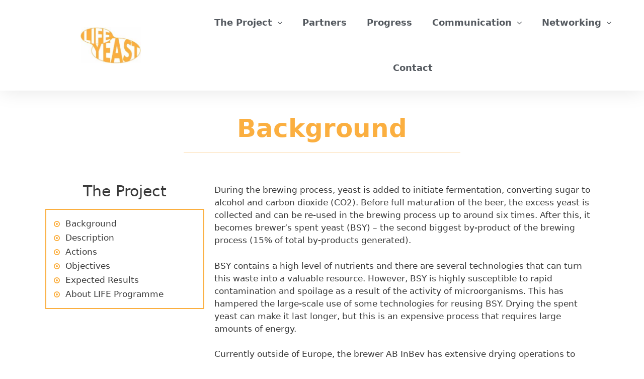

--- FILE ---
content_type: text/html; charset=UTF-8
request_url: https://lifeyeast.com/background/
body_size: 10354
content:
<!DOCTYPE html><html lang="en-GB"><head><meta charset="UTF-8"><link rel="profile" href="https://gmpg.org/xfn/11"><link media="all" href="https://lifeyeast.com/wp-content/cache/autoptimize/css/autoptimize_b0d777dac9114020318b8b88d989a51a.css" rel="stylesheet" /><title>Background | Life Yeast</title><meta name='robots' content='max-image-preview:large' />  <script data-cfasync="false" data-pagespeed-no-defer type="text/javascript">//
	var gtm4wp_datalayer_name = "dataLayer";
	var dataLayer = dataLayer || [];
//</script> <meta name="robots" content="max-snippet:-1, max-image-preview:large, max-video-preview:-1"/><link rel="canonical" href="https://lifeyeast.com/background/" /><meta property="og:locale" content="en_GB" /><meta property="og:type" content="article" /><meta property="og:title" content="Background | Life Yeast" /><meta property="og:description" content="Background The Project Background Description Actions Objectives Expected Results About Life Programme During the brewing process, yeast is added to initiate fermentation, converting sugar to alcohol and carbon dioxide (CO2). Before full maturation of the beer, the excess yeast is collected and can be re-used in the brewing process up to around six times. After ... Read more" /><meta property="og:url" content="https://lifeyeast.com/background/" /><meta property="og:site_name" content="Life Yeast" /><meta property="og:image" content="https://lifeyeast.com/wp-content/uploads/2019/04/picture-progress-1024x575.jpg" /><meta property="og:image:secure_url" content="https://lifeyeast.com/wp-content/uploads/2019/04/picture-progress-1024x575.jpg" /><meta name="twitter:card" content="summary_large_image" /><meta name="twitter:description" content="Background The Project Background Description Actions Objectives Expected Results About Life Programme During the brewing process, yeast is added to initiate fermentation, converting sugar to alcohol and carbon dioxide (CO2). Before full maturation of the beer, the excess yeast is collected and can be re-used in the brewing process up to around six times. After ... Read more" /><meta name="twitter:title" content="Background | Life Yeast" /><meta name="twitter:image" content="https://lifeyeast.com/wp-content/uploads/2019/04/picture-progress-1024x575.jpg" /> <script type='application/ld+json' class='yoast-schema-graph yoast-schema-graph--main'>{"@context":"https://schema.org","@graph":[{"@type":"Organization","@id":"https://lifeyeast.com/#organization","name":"Life Yeast","url":"https://lifeyeast.com/","sameAs":[],"logo":{"@type":"ImageObject","@id":"https://lifeyeast.com/#logo","url":"https://lifeyeast.com/wp-content/uploads/2019/04/logo-life-yeast.jpg","width":255,"height":153,"caption":"Life Yeast"},"image":{"@id":"https://lifeyeast.com/#logo"}},{"@type":"WebSite","@id":"https://lifeyeast.com/#website","url":"https://lifeyeast.com/","name":"Life Yeast","publisher":{"@id":"https://lifeyeast.com/#organization"},"potentialAction":{"@type":"SearchAction","target":"https://lifeyeast.com/?s={search_term_string}","query-input":"required name=search_term_string"}},{"@type":"ImageObject","@id":"https://lifeyeast.com/background/#primaryimage","url":"https://lifeyeast.com/wp-content/uploads/2019/04/picture-progress.jpg","width":1900,"height":1067,"caption":"picture-progress"},{"@type":"WebPage","@id":"https://lifeyeast.com/background/#webpage","url":"https://lifeyeast.com/background/","inLanguage":"en-GB","name":"Background | Life Yeast","isPartOf":{"@id":"https://lifeyeast.com/#website"},"primaryImageOfPage":{"@id":"https://lifeyeast.com/background/#primaryimage"},"datePublished":"2019-04-16T09:51:15+00:00","dateModified":"2019-04-26T10:54:03+00:00"}]}</script> <link rel='dns-prefetch' href='//s.w.org' /><link rel="alternate" type="application/rss+xml" title="Life Yeast &raquo; Feed" href="https://lifeyeast.com/feed/" /><link rel="alternate" type="application/rss+xml" title="Life Yeast &raquo; Comments Feed" href="https://lifeyeast.com/comments/feed/" /> <script>window._wpemojiSettings = {"baseUrl":"https:\/\/s.w.org\/images\/core\/emoji\/13.0.1\/72x72\/","ext":".png","svgUrl":"https:\/\/s.w.org\/images\/core\/emoji\/13.0.1\/svg\/","svgExt":".svg","source":{"concatemoji":"https:\/\/lifeyeast.com\/wp-includes\/js\/wp-emoji-release.min.js?ver=5.7.14"}};
			!function(e,a,t){var n,r,o,i=a.createElement("canvas"),p=i.getContext&&i.getContext("2d");function s(e,t){var a=String.fromCharCode;p.clearRect(0,0,i.width,i.height),p.fillText(a.apply(this,e),0,0);e=i.toDataURL();return p.clearRect(0,0,i.width,i.height),p.fillText(a.apply(this,t),0,0),e===i.toDataURL()}function c(e){var t=a.createElement("script");t.src=e,t.defer=t.type="text/javascript",a.getElementsByTagName("head")[0].appendChild(t)}for(o=Array("flag","emoji"),t.supports={everything:!0,everythingExceptFlag:!0},r=0;r<o.length;r++)t.supports[o[r]]=function(e){if(!p||!p.fillText)return!1;switch(p.textBaseline="top",p.font="600 32px Arial",e){case"flag":return s([127987,65039,8205,9895,65039],[127987,65039,8203,9895,65039])?!1:!s([55356,56826,55356,56819],[55356,56826,8203,55356,56819])&&!s([55356,57332,56128,56423,56128,56418,56128,56421,56128,56430,56128,56423,56128,56447],[55356,57332,8203,56128,56423,8203,56128,56418,8203,56128,56421,8203,56128,56430,8203,56128,56423,8203,56128,56447]);case"emoji":return!s([55357,56424,8205,55356,57212],[55357,56424,8203,55356,57212])}return!1}(o[r]),t.supports.everything=t.supports.everything&&t.supports[o[r]],"flag"!==o[r]&&(t.supports.everythingExceptFlag=t.supports.everythingExceptFlag&&t.supports[o[r]]);t.supports.everythingExceptFlag=t.supports.everythingExceptFlag&&!t.supports.flag,t.DOMReady=!1,t.readyCallback=function(){t.DOMReady=!0},t.supports.everything||(n=function(){t.readyCallback()},a.addEventListener?(a.addEventListener("DOMContentLoaded",n,!1),e.addEventListener("load",n,!1)):(e.attachEvent("onload",n),a.attachEvent("onreadystatechange",function(){"complete"===a.readyState&&t.readyCallback()})),(n=t.source||{}).concatemoji?c(n.concatemoji):n.wpemoji&&n.twemoji&&(c(n.twemoji),c(n.wpemoji)))}(window,document,window._wpemojiSettings);</script> <link rel='stylesheet' id='elementor-post-845-css'  href='https://lifeyeast.com/wp-content/cache/autoptimize/css/autoptimize_single_1039f4c16afbfb9604248b074939f3ac.css?ver=1617704619' media='all' /><link rel='stylesheet' id='elementor-post-27-css'  href='https://lifeyeast.com/wp-content/cache/autoptimize/css/autoptimize_single_37f20e85df9da24a79cc11104c8df21a.css?ver=1617719920' media='all' /><link rel='stylesheet' id='elementor-post-629-css'  href='https://lifeyeast.com/wp-content/cache/autoptimize/css/autoptimize_single_48237998c3bcf1bc895d5e418c27aad6.css?ver=1617704620' media='all' /><link rel='stylesheet' id='elementor-post-40-css'  href='https://lifeyeast.com/wp-content/cache/autoptimize/css/autoptimize_single_79835c5c5ae1f362eedc78f0bd10b469.css?ver=1617704621' media='all' /><link rel='stylesheet' id='elementor-post-44-css'  href='https://lifeyeast.com/wp-content/cache/autoptimize/css/autoptimize_single_6e528aed3f3aaccb73952f4a18571d54.css?ver=1617704621' media='all' /><link rel='stylesheet' id='google-fonts-1-css'  href='https://fonts.googleapis.com/css?family=Roboto%3A100%2C100italic%2C200%2C200italic%2C300%2C300italic%2C400%2C400italic%2C500%2C500italic%2C600%2C600italic%2C700%2C700italic%2C800%2C800italic%2C900%2C900italic%7CRoboto+Slab%3A100%2C100italic%2C200%2C200italic%2C300%2C300italic%2C400%2C400italic%2C500%2C500italic%2C600%2C600italic%2C700%2C700italic%2C800%2C800italic%2C900%2C900italic%7CRaleway%3A100%2C100italic%2C200%2C200italic%2C300%2C300italic%2C400%2C400italic%2C500%2C500italic%2C600%2C600italic%2C700%2C700italic%2C800%2C800italic%2C900%2C900italic&#038;ver=5.7.14' media='all' /> <script src='https://lifeyeast.com/wp-includes/js/jquery/jquery.min.js?ver=3.5.1' id='jquery-core-js'></script> <link rel="https://api.w.org/" href="https://lifeyeast.com/wp-json/" /><link rel="alternate" type="application/json" href="https://lifeyeast.com/wp-json/wp/v2/pages/27" /><link rel="EditURI" type="application/rsd+xml" title="RSD" href="https://lifeyeast.com/xmlrpc.php?rsd" /><link rel="wlwmanifest" type="application/wlwmanifest+xml" href="https://lifeyeast.com/wp-includes/wlwmanifest.xml" /><meta name="generator" content="WordPress 5.7.14" /><link rel='shortlink' href='https://lifeyeast.com/?p=27' /><link rel="alternate" type="application/json+oembed" href="https://lifeyeast.com/wp-json/oembed/1.0/embed?url=https%3A%2F%2Flifeyeast.com%2Fbackground%2F" /><link rel="alternate" type="text/xml+oembed" href="https://lifeyeast.com/wp-json/oembed/1.0/embed?url=https%3A%2F%2Flifeyeast.com%2Fbackground%2F&#038;format=xml" />  <script data-cfasync="false" data-pagespeed-no-defer type="text/javascript">//
	var dataLayer_content = {"pagePostType":"page","pagePostType2":"single-page","pagePostAuthorID":1,"pagePostAuthor":"nacho"};
	dataLayer.push( dataLayer_content );//</script> <script data-cfasync="false">//
(function(w,d,s,l,i){w[l]=w[l]||[];w[l].push({'gtm.start':
new Date().getTime(),event:'gtm.js'});var f=d.getElementsByTagName(s)[0],
j=d.createElement(s),dl=l!='dataLayer'?'&l='+l:'';j.async=true;j.src=
'//www.googletagmanager.com/gtm.'+'js?id='+i+dl;f.parentNode.insertBefore(j,f);
})(window,document,'script','dataLayer','GTM-TRHFJLM');//</script> <meta name="viewport" content="width=device-width, initial-scale=1"></head><body class="page-template-default page page-id-27 wp-custom-logo wp-embed-responsive post-image-aligned-center sticky-menu-fade no-sidebar nav-below-header one-container fluid-header active-footer-widgets-0 nav-aligned-left header-aligned-left dropdown-hover elementor-default elementor-kit-845 elementor-page elementor-page-27" itemtype="https://schema.org/WebPage" itemscope> <noscript><iframe src="https://www.googletagmanager.com/ns.html?id=GTM-TRHFJLM"
height="0" width="0" style="display:none;visibility:hidden"></iframe></noscript> <a class="screen-reader-text skip-link" href="#content" title="Skip to content">Skip to content</a><div data-elementor-type="header" data-elementor-id="40" class="elementor elementor-40 elementor-location-header" data-elementor-settings="[]"><div class="elementor-section-wrap"><header class="elementor-section elementor-top-section elementor-element elementor-element-2e742b32 elementor-section-content-middle elementor-section-boxed elementor-section-height-default elementor-section-height-default" data-id="2e742b32" data-element_type="section" data-settings="{&quot;background_background&quot;:&quot;classic&quot;,&quot;sticky&quot;:&quot;top&quot;,&quot;sticky_on&quot;:[&quot;desktop&quot;,&quot;tablet&quot;],&quot;sticky_offset&quot;:0,&quot;sticky_effects_offset&quot;:0}"><div class="elementor-container elementor-column-gap-no"><div class="elementor-row"><div class="elementor-column elementor-col-50 elementor-top-column elementor-element elementor-element-2e26c441" data-id="2e26c441" data-element_type="column"><div class="elementor-column-wrap elementor-element-populated"><div class="elementor-widget-wrap"><div class="elementor-element elementor-element-7213ef96 elementor-widget elementor-widget-theme-site-logo elementor-widget-image" data-id="7213ef96" data-element_type="widget" data-widget_type="theme-site-logo.default"><div class="elementor-widget-container"><div class="elementor-image"> <a href="https://lifeyeast.com"> <img width="255" height="153" src="https://lifeyeast.com/wp-content/uploads/2019/04/logo-life-yeast.jpg" class="attachment-full size-full" alt="logo-life-yeast" loading="lazy" /> </a></div></div></div></div></div></div><div class="elementor-column elementor-col-50 elementor-top-column elementor-element elementor-element-2bd0912b" data-id="2bd0912b" data-element_type="column"><div class="elementor-column-wrap elementor-element-populated"><div class="elementor-widget-wrap"><div class="elementor-element elementor-element-6a9e2b93 elementor-nav-menu__align-center elementor-nav-menu--stretch elementor-nav-menu--indicator-angle elementor-nav-menu--dropdown-tablet elementor-nav-menu__text-align-aside elementor-nav-menu--toggle elementor-nav-menu--burger elementor-widget elementor-widget-nav-menu" data-id="6a9e2b93" data-element_type="widget" data-settings="{&quot;full_width&quot;:&quot;stretch&quot;,&quot;layout&quot;:&quot;horizontal&quot;,&quot;toggle&quot;:&quot;burger&quot;}" data-widget_type="nav-menu.default"><div class="elementor-widget-container"><nav role="navigation" class="elementor-nav-menu--main elementor-nav-menu__container elementor-nav-menu--layout-horizontal e--pointer-text e--animation-grow"><ul id="menu-1-6a9e2b93" class="elementor-nav-menu"><li class="menu-item menu-item-type-custom menu-item-object-custom current-menu-ancestor current-menu-parent menu-item-has-children menu-item-48"><a rel="nofollow" class="elementor-item">The Project</a><ul class="sub-menu elementor-nav-menu--dropdown"><li class="menu-item menu-item-type-post_type menu-item-object-page current-menu-item page_item page-item-27 current_page_item menu-item-57"><a href="https://lifeyeast.com/background/" aria-current="page" class="elementor-sub-item elementor-item-active">Background</a></li><li class="menu-item menu-item-type-post_type menu-item-object-page menu-item-56"><a href="https://lifeyeast.com/description/" class="elementor-sub-item">Description</a></li><li class="menu-item menu-item-type-post_type menu-item-object-page menu-item-55"><a href="https://lifeyeast.com/actions/" class="elementor-sub-item">Actions</a></li><li class="menu-item menu-item-type-post_type menu-item-object-page menu-item-60"><a href="https://lifeyeast.com/objectives/" class="elementor-sub-item">Objectives</a></li><li class="menu-item menu-item-type-post_type menu-item-object-page menu-item-54"><a href="https://lifeyeast.com/expected-results/" class="elementor-sub-item">Expected Results</a></li><li class="menu-item menu-item-type-post_type menu-item-object-page menu-item-53"><a href="https://lifeyeast.com/about-life-programme/" class="elementor-sub-item">About LIFE Programme</a></li></ul></li><li class="menu-item menu-item-type-post_type menu-item-object-page menu-item-78"><a href="https://lifeyeast.com/partners/" class="elementor-item">Partners</a></li><li class="menu-item menu-item-type-post_type menu-item-object-page menu-item-81"><a href="https://lifeyeast.com/progress/" class="elementor-item">Progress</a></li><li class="menu-item menu-item-type-custom menu-item-object-custom menu-item-has-children menu-item-51"><a rel="nofollow" class="elementor-item">Communication</a><ul class="sub-menu elementor-nav-menu--dropdown"><li class="menu-item menu-item-type-post_type menu-item-object-page menu-item-88"><a href="https://lifeyeast.com/news/" class="elementor-sub-item">News</a></li><li class="menu-item menu-item-type-post_type menu-item-object-page menu-item-87"><a href="https://lifeyeast.com/divulgation-material/" class="elementor-sub-item">Divulgation material</a></li><li class="menu-item menu-item-type-post_type menu-item-object-page menu-item-99"><a href="https://lifeyeast.com/publications/" class="elementor-sub-item">Publications</a></li><li class="menu-item menu-item-type-post_type menu-item-object-page menu-item-98"><a href="https://lifeyeast.com/impact/" class="elementor-sub-item">Impact</a></li></ul></li><li class="menu-item menu-item-type-custom menu-item-object-custom menu-item-has-children menu-item-52"><a rel="nofollow" class="elementor-item">Networking</a><ul class="sub-menu elementor-nav-menu--dropdown"><li class="menu-item menu-item-type-post_type menu-item-object-page menu-item-97"><a href="https://lifeyeast.com/contacts/" class="elementor-sub-item">Contacts</a></li><li class="menu-item menu-item-type-post_type menu-item-object-page menu-item-96"><a href="https://lifeyeast.com/event/" class="elementor-sub-item">Event</a></li></ul></li><li class="menu-item menu-item-type-post_type menu-item-object-page menu-item-72"><a href="https://lifeyeast.com/contact/" class="elementor-item">Contact</a></li></ul></nav><div class="elementor-menu-toggle" role="button" tabindex="0" aria-label="Menu Toggle" aria-expanded="false"> <i class="eicon-menu-bar" aria-hidden="true"></i> <span class="elementor-screen-only">Menu</span></div><nav class="elementor-nav-menu--dropdown elementor-nav-menu__container" role="navigation" aria-hidden="true"><ul id="menu-2-6a9e2b93" class="elementor-nav-menu"><li class="menu-item menu-item-type-custom menu-item-object-custom current-menu-ancestor current-menu-parent menu-item-has-children menu-item-48"><a rel="nofollow" class="elementor-item">The Project</a><ul class="sub-menu elementor-nav-menu--dropdown"><li class="menu-item menu-item-type-post_type menu-item-object-page current-menu-item page_item page-item-27 current_page_item menu-item-57"><a href="https://lifeyeast.com/background/" aria-current="page" class="elementor-sub-item elementor-item-active">Background</a></li><li class="menu-item menu-item-type-post_type menu-item-object-page menu-item-56"><a href="https://lifeyeast.com/description/" class="elementor-sub-item">Description</a></li><li class="menu-item menu-item-type-post_type menu-item-object-page menu-item-55"><a href="https://lifeyeast.com/actions/" class="elementor-sub-item">Actions</a></li><li class="menu-item menu-item-type-post_type menu-item-object-page menu-item-60"><a href="https://lifeyeast.com/objectives/" class="elementor-sub-item">Objectives</a></li><li class="menu-item menu-item-type-post_type menu-item-object-page menu-item-54"><a href="https://lifeyeast.com/expected-results/" class="elementor-sub-item">Expected Results</a></li><li class="menu-item menu-item-type-post_type menu-item-object-page menu-item-53"><a href="https://lifeyeast.com/about-life-programme/" class="elementor-sub-item">About LIFE Programme</a></li></ul></li><li class="menu-item menu-item-type-post_type menu-item-object-page menu-item-78"><a href="https://lifeyeast.com/partners/" class="elementor-item">Partners</a></li><li class="menu-item menu-item-type-post_type menu-item-object-page menu-item-81"><a href="https://lifeyeast.com/progress/" class="elementor-item">Progress</a></li><li class="menu-item menu-item-type-custom menu-item-object-custom menu-item-has-children menu-item-51"><a rel="nofollow" class="elementor-item">Communication</a><ul class="sub-menu elementor-nav-menu--dropdown"><li class="menu-item menu-item-type-post_type menu-item-object-page menu-item-88"><a href="https://lifeyeast.com/news/" class="elementor-sub-item">News</a></li><li class="menu-item menu-item-type-post_type menu-item-object-page menu-item-87"><a href="https://lifeyeast.com/divulgation-material/" class="elementor-sub-item">Divulgation material</a></li><li class="menu-item menu-item-type-post_type menu-item-object-page menu-item-99"><a href="https://lifeyeast.com/publications/" class="elementor-sub-item">Publications</a></li><li class="menu-item menu-item-type-post_type menu-item-object-page menu-item-98"><a href="https://lifeyeast.com/impact/" class="elementor-sub-item">Impact</a></li></ul></li><li class="menu-item menu-item-type-custom menu-item-object-custom menu-item-has-children menu-item-52"><a rel="nofollow" class="elementor-item">Networking</a><ul class="sub-menu elementor-nav-menu--dropdown"><li class="menu-item menu-item-type-post_type menu-item-object-page menu-item-97"><a href="https://lifeyeast.com/contacts/" class="elementor-sub-item">Contacts</a></li><li class="menu-item menu-item-type-post_type menu-item-object-page menu-item-96"><a href="https://lifeyeast.com/event/" class="elementor-sub-item">Event</a></li></ul></li><li class="menu-item menu-item-type-post_type menu-item-object-page menu-item-72"><a href="https://lifeyeast.com/contact/" class="elementor-item">Contact</a></li></ul></nav></div></div></div></div></div></div></div></header></div></div><div id="page" class="site grid-container container hfeed grid-parent"><div id="content" class="site-content"><div id="primary" class="content-area grid-parent mobile-grid-100 grid-100 tablet-grid-100"><main id="main" class="site-main"><article id="post-27" class="post-27 page type-page status-publish" itemtype="https://schema.org/CreativeWork" itemscope><div class="inside-article"><div class="entry-content" itemprop="text"><div data-elementor-type="wp-post" data-elementor-id="27" class="elementor elementor-27" data-elementor-settings="[]"><div class="elementor-inner"><div class="elementor-section-wrap"><section class="elementor-section elementor-top-section elementor-element elementor-element-47b55a05 elementor-section-boxed elementor-section-height-default elementor-section-height-default" data-id="47b55a05" data-element_type="section"><div class="elementor-container elementor-column-gap-default"><div class="elementor-row"><div class="elementor-column elementor-col-100 elementor-top-column elementor-element elementor-element-2976678c" data-id="2976678c" data-element_type="column"><div class="elementor-column-wrap elementor-element-populated"><div class="elementor-widget-wrap"><div class="elementor-element elementor-element-22d4b47d elementor-widget elementor-widget-heading" data-id="22d4b47d" data-element_type="widget" data-widget_type="heading.default"><div class="elementor-widget-container"><h1 class="elementor-heading-title elementor-size-default">Background</h1></div></div><div class="elementor-element elementor-element-eecc195 elementor-widget-divider--view-line elementor-widget elementor-widget-divider" data-id="eecc195" data-element_type="widget" data-widget_type="divider.default"><div class="elementor-widget-container"><div class="elementor-divider"> <span class="elementor-divider-separator"> </span></div></div></div></div></div></div></div></div></section><section class="elementor-section elementor-top-section elementor-element elementor-element-71b6491 elementor-section-boxed elementor-section-height-default elementor-section-height-default" data-id="71b6491" data-element_type="section"><div class="elementor-container elementor-column-gap-default"><div class="elementor-row"><div class="elementor-column elementor-col-50 elementor-top-column elementor-element elementor-element-27a150c" data-id="27a150c" data-element_type="column"><div class="elementor-column-wrap elementor-element-populated"><div class="elementor-widget-wrap"><div class="elementor-element elementor-element-4e8e0e9 elementor-widget elementor-widget-heading" data-id="4e8e0e9" data-element_type="widget" data-widget_type="heading.default"><div class="elementor-widget-container"><p class="elementor-heading-title elementor-size-default">The Project</p></div></div><div class="elementor-element elementor-element-7b50f51 elementor-icon-list--layout-traditional elementor-list-item-link-full_width elementor-widget elementor-widget-global elementor-global-200 elementor-widget-icon-list" data-id="7b50f51" data-element_type="widget" data-widget_type="icon-list.default"><div class="elementor-widget-container"><ul class="elementor-icon-list-items"><li class="elementor-icon-list-item"> <a href="https://lifeyeast.com/background/"> <span class="elementor-icon-list-icon"> <i class="fa fa-dot-circle-o" aria-hidden="true"></i> </span> <span class="elementor-icon-list-text">Background</span> </a></li><li class="elementor-icon-list-item"> <a href="https://lifeyeast.com/description/"> <span class="elementor-icon-list-icon"> <i class="fa fa-dot-circle-o" aria-hidden="true"></i> </span> <span class="elementor-icon-list-text">Description</span> </a></li><li class="elementor-icon-list-item"> <a href="https://lifeyeast.com/actions/"> <span class="elementor-icon-list-icon"> <i class="fa fa-dot-circle-o" aria-hidden="true"></i> </span> <span class="elementor-icon-list-text">Actions</span> </a></li><li class="elementor-icon-list-item"> <a href="https://lifeyeast.com/objectives/"> <span class="elementor-icon-list-icon"> <i class="fa fa-dot-circle-o" aria-hidden="true"></i> </span> <span class="elementor-icon-list-text">Objectives</span> </a></li><li class="elementor-icon-list-item"> <a href="https://lifeyeast.com/expected-results/"> <span class="elementor-icon-list-icon"> <i class="fa fa-dot-circle-o" aria-hidden="true"></i> </span> <span class="elementor-icon-list-text">Expected Results</span> </a></li><li class="elementor-icon-list-item"> <a href="https://lifeyeast.com/about-life-programme/"> <span class="elementor-icon-list-icon"> <i class="fa fa-dot-circle-o" aria-hidden="true"></i> </span> <span class="elementor-icon-list-text">About LIFE Programme</span> </a></li></ul></div></div></div></div></div><div class="elementor-column elementor-col-50 elementor-top-column elementor-element elementor-element-034387b" data-id="034387b" data-element_type="column"><div class="elementor-column-wrap elementor-element-populated"><div class="elementor-widget-wrap"><div class="elementor-element elementor-element-af6f41b elementor-widget elementor-widget-text-editor" data-id="af6f41b" data-element_type="widget" data-widget_type="text-editor.default"><div class="elementor-widget-container"><div class="elementor-text-editor elementor-clearfix"><p>During the brewing process, yeast is added to initiate fermentation, converting sugar to alcohol and carbon dioxide (CO2). Before full maturation of the beer, the excess yeast is collected and can be re-used in the brewing process up to around six times. After this, it becomes brewer’s spent yeast (BSY) &#8211; the second biggest by-product of the brewing process (15% of total by-products generated).</p><p>BSY contains a high level of nutrients and there are several technologies that can turn this waste into a valuable resource. However, BSY is highly susceptible to rapid contamination and spoilage as a result of the activity of microorganisms. This has hampered the large-scale use of some technologies for reusing BSY. Drying the spent yeast can make it last longer, but this is an expensive process that requires large amounts of energy.</p><p>Currently outside of Europe, the brewer AB InBev has extensive drying operations to produce dried brewer’s yeast, which can be sold for use in human food and animal nutrition (mostly pet food). However, most of the BSY produced by the company in Europe (some 125 000 tonnes/yr) is sold in its wet form as inexpensive animal feed to farmers – only 10% is processed in drying installations due to the costs involved.</p></div></div></div><div class="elementor-element elementor-element-93c9b9e elementor-widget elementor-widget-image" data-id="93c9b9e" data-element_type="widget" data-widget_type="image.default"><div class="elementor-widget-container"><div class="elementor-image"> <img width="1024" height="575" src="https://lifeyeast.com/wp-content/uploads/2019/04/picture-progress-1024x575.jpg" class="attachment-large size-large" alt="picture-progress" loading="lazy" srcset="https://lifeyeast.com/wp-content/uploads/2019/04/picture-progress-1024x575.jpg 1024w, https://lifeyeast.com/wp-content/uploads/2019/04/picture-progress-300x168.jpg 300w, https://lifeyeast.com/wp-content/uploads/2019/04/picture-progress-768x431.jpg 768w, https://lifeyeast.com/wp-content/uploads/2019/04/picture-progress.jpg 1900w" sizes="(max-width: 1024px) 100vw, 1024px" /></div></div></div></div></div></div></div></div></section></div></div></div></div></div></article></main></div></div></div><div class="site-footer"><div data-elementor-type="footer" data-elementor-id="44" class="elementor elementor-44 elementor-location-footer" data-elementor-settings="[]"><div class="elementor-section-wrap"><footer class="elementor-section elementor-top-section elementor-element elementor-element-217e6a82 elementor-section-boxed elementor-section-height-default elementor-section-height-default" data-id="217e6a82" data-element_type="section"><div class="elementor-container elementor-column-gap-default"><div class="elementor-row"><div class="elementor-column elementor-col-33 elementor-top-column elementor-element elementor-element-5411efde" data-id="5411efde" data-element_type="column"><div class="elementor-column-wrap elementor-element-populated"><div class="elementor-widget-wrap"><div class="elementor-element elementor-element-83dbef8 elementor-widget elementor-widget-html" data-id="83dbef8" data-element_type="widget" data-widget_type="html.default"><div class="elementor-widget-container"> <a class="twitter-timeline" data-height="400" data-link-color="#fbaf40" href="https://twitter.com/LifeYeast?ref_src=twsrc%5Etfw">Tweets by LifeYeast</a> <script async src="https://platform.twitter.com/widgets.js" charset="utf-8"></script> </div></div><div class="elementor-element elementor-element-880575a elementor-shape-rounded elementor-grid-0 e-grid-align-center elementor-widget elementor-widget-social-icons" data-id="880575a" data-element_type="widget" data-widget_type="social-icons.default"><div class="elementor-widget-container"><div class="elementor-social-icons-wrapper elementor-grid"><div class="elementor-grid-item"> <a class="elementor-icon elementor-social-icon elementor-social-icon-twitter elementor-repeater-item-113fbf7" href="https://twitter.com/lifeyeast" target="_blank" rel="nofollow"> <span class="elementor-screen-only">Twitter</span> <i class="fa fa-twitter"></i> </a></div><div class="elementor-grid-item"> <a class="elementor-icon elementor-social-icon elementor-social-icon-linkedin elementor-repeater-item-1023048" href="https://www.linkedin.com/company/life-yeast/" target="_blank" rel="nofollow"> <span class="elementor-screen-only">Linkedin</span> <i class="fa fa-linkedin"></i> </a></div></div></div></div></div></div></div><div class="elementor-column elementor-col-33 elementor-top-column elementor-element elementor-element-736ae9c2" data-id="736ae9c2" data-element_type="column"><div class="elementor-column-wrap elementor-element-populated"><div class="elementor-widget-wrap"><div class="elementor-element elementor-element-00daea8 elementor-widget elementor-widget-theme-site-logo elementor-widget-image" data-id="00daea8" data-element_type="widget" data-widget_type="theme-site-logo.default"><div class="elementor-widget-container"><div class="elementor-image"> <img width="255" height="153" src="https://lifeyeast.com/wp-content/uploads/2019/04/logo-life-yeast.jpg" class="attachment-full size-full" alt="logo-life-yeast" loading="lazy" /></div></div></div><div class="elementor-element elementor-element-17afdf9 elementor-widget elementor-widget-image" data-id="17afdf9" data-element_type="widget" data-widget_type="image.default"><div class="elementor-widget-container"><div class="elementor-image"> <img width="264" height="191" src="https://lifeyeast.com/wp-content/uploads/2019/04/logo-life.jpg" class="attachment-large size-large" alt="logo-life" loading="lazy" /></div></div></div><div class="elementor-element elementor-element-fa03f70 elementor-widget elementor-widget-heading" data-id="fa03f70" data-element_type="widget" data-widget_type="heading.default"><div class="elementor-widget-container"><p class="elementor-heading-title elementor-size-default">LIFE16 ENV/ES/000158</p></div></div></div></div></div><div class="elementor-column elementor-col-33 elementor-top-column elementor-element elementor-element-3a05b936" data-id="3a05b936" data-element_type="column"><div class="elementor-column-wrap elementor-element-populated"><div class="elementor-widget-wrap"><div class="elementor-element elementor-element-b1d9470 elementor-widget elementor-widget-heading" data-id="b1d9470" data-element_type="widget" data-widget_type="heading.default"><div class="elementor-widget-container"><p class="elementor-heading-title elementor-size-default">Coordinating beneficiary</p></div></div><div class="elementor-element elementor-element-ee0711b elementor-widget elementor-widget-image" data-id="ee0711b" data-element_type="widget" data-widget_type="image.default"><div class="elementor-widget-container"><div class="elementor-image"> <a href="https://www.bdibiotech.com/" target="_blank"> <img width="166" height="146" src="https://lifeyeast.com/wp-content/uploads/2019/06/logo-BDI-colores.jpg" class="attachment-large size-large" alt="logo-BDI-colores" loading="lazy" /> </a></div></div></div><div class="elementor-element elementor-element-0708fdf elementor-widget elementor-widget-heading" data-id="0708fdf" data-element_type="widget" data-widget_type="heading.default"><div class="elementor-widget-container"><p class="elementor-heading-title elementor-size-default">Associated beneficiary</p></div></div><section class="elementor-section elementor-inner-section elementor-element elementor-element-a6ee3bb elementor-section-boxed elementor-section-height-default elementor-section-height-default" data-id="a6ee3bb" data-element_type="section"><div class="elementor-container elementor-column-gap-extended"><div class="elementor-row"><div class="elementor-column elementor-col-50 elementor-inner-column elementor-element elementor-element-52c6f00" data-id="52c6f00" data-element_type="column"><div class="elementor-column-wrap elementor-element-populated"><div class="elementor-widget-wrap"><div class="elementor-element elementor-element-311bb1f elementor-widget elementor-widget-image" data-id="311bb1f" data-element_type="widget" data-widget_type="image.default"><div class="elementor-widget-container"><div class="elementor-image"> <a href="https://www.ab-inbev.com/" target="_blank" rel="nofollow"> <img width="200" height="200" src="https://lifeyeast.com/wp-content/uploads/2019/04/abinbev-logo.jpg" class="attachment-large size-large" alt="abinbev-logo" loading="lazy" srcset="https://lifeyeast.com/wp-content/uploads/2019/04/abinbev-logo.jpg 200w, https://lifeyeast.com/wp-content/uploads/2019/04/abinbev-logo-150x150.jpg 150w" sizes="(max-width: 200px) 100vw, 200px" /> </a></div></div></div></div></div></div><div class="elementor-column elementor-col-50 elementor-inner-column elementor-element elementor-element-b190543" data-id="b190543" data-element_type="column"><div class="elementor-column-wrap elementor-element-populated"><div class="elementor-widget-wrap"><div class="elementor-element elementor-element-9e861ca elementor-widget elementor-widget-image" data-id="9e861ca" data-element_type="widget" data-widget_type="image.default"><div class="elementor-widget-container"><div class="elementor-image"> <a href="https://vlpbio.com/" target="_blank"> <img width="200" height="200" src="https://lifeyeast.com/wp-content/uploads/2019/04/logo-vlpbio.jpg" class="attachment-large size-large" alt="logo-vlpbio" loading="lazy" srcset="https://lifeyeast.com/wp-content/uploads/2019/04/logo-vlpbio.jpg 200w, https://lifeyeast.com/wp-content/uploads/2019/04/logo-vlpbio-150x150.jpg 150w" sizes="(max-width: 200px) 100vw, 200px" /> </a></div></div></div></div></div></div></div></div></section></div></div></div></div></div></footer><section class="elementor-section elementor-top-section elementor-element elementor-element-304c0807 elementor-section-height-min-height elementor-section-content-middle elementor-section-boxed elementor-section-height-default elementor-section-items-middle" data-id="304c0807" data-element_type="section" data-settings="{&quot;background_background&quot;:&quot;classic&quot;}"><div class="elementor-container elementor-column-gap-default"><div class="elementor-row"><div class="elementor-column elementor-col-33 elementor-top-column elementor-element elementor-element-452d6479" data-id="452d6479" data-element_type="column"><div class="elementor-column-wrap elementor-element-populated"><div class="elementor-widget-wrap"><div class="elementor-element elementor-element-2d8d5f53 elementor-widget elementor-widget-heading" data-id="2d8d5f53" data-element_type="widget" data-widget_type="heading.default"><div class="elementor-widget-container"><p class="elementor-heading-title elementor-size-small">© 2019 All rights reserved​ | <a href="https://lifeyeast.com/privacy-policy/">Privacy Policy</a></p></div></div></div></div></div><div class="elementor-column elementor-col-33 elementor-top-column elementor-element elementor-element-75e2e79" data-id="75e2e79" data-element_type="column"><div class="elementor-column-wrap"><div class="elementor-widget-wrap"></div></div></div><div class="elementor-column elementor-col-33 elementor-top-column elementor-element elementor-element-b476c8c" data-id="b476c8c" data-element_type="column"><div class="elementor-column-wrap elementor-element-populated"><div class="elementor-widget-wrap"><div class="elementor-element elementor-element-ff56204 elementor-widget elementor-widget-text-editor" data-id="ff56204" data-element_type="widget" data-widget_type="text-editor.default"><div class="elementor-widget-container"><div class="elementor-text-editor elementor-clearfix"><em><span style="margin: 0px; color: white; font-family: 'Arial',sans-serif; font-size: 9pt;"> DISCLAIMER The sole responsibility for the content lies with the authors. It does not necessarily reflect the opinion of the European Union. Neither EASME nor the European Commission are responsible for any use that may be made of the information contained therein.</span></em></div></div></div></div></div></div></div></div></section></div></div></div><div data-elementor-type="popup" data-elementor-id="629" class="elementor elementor-629 elementor-location-popup" data-elementor-settings="{&quot;entrance_animation&quot;:&quot;fadeIn&quot;,&quot;entrance_animation_duration&quot;:{&quot;unit&quot;:&quot;px&quot;,&quot;size&quot;:1.5,&quot;sizes&quot;:[]},&quot;triggers&quot;:{&quot;scrolling_offset&quot;:15,&quot;scrolling&quot;:&quot;yes&quot;,&quot;scrolling_direction&quot;:&quot;down&quot;},&quot;timing&quot;:{&quot;logged_in&quot;:&quot;yes&quot;,&quot;times_times&quot;:2,&quot;times_count&quot;:&quot;close&quot;,&quot;times&quot;:&quot;yes&quot;,&quot;logged_in_users&quot;:&quot;all&quot;}}"><div class="elementor-section-wrap"><section class="elementor-section elementor-top-section elementor-element elementor-element-15a7315b elementor-section-boxed elementor-section-height-default elementor-section-height-default" data-id="15a7315b" data-element_type="section"><div class="elementor-container elementor-column-gap-default"><div class="elementor-row"><div class="elementor-column elementor-col-50 elementor-top-column elementor-element elementor-element-e8f1955" data-id="e8f1955" data-element_type="column"><div class="elementor-column-wrap elementor-element-populated"><div class="elementor-widget-wrap"><div class="elementor-element elementor-element-559ae79 elementor-widget elementor-widget-heading" data-id="559ae79" data-element_type="widget" data-widget_type="heading.default"><div class="elementor-widget-container"><p class="elementor-heading-title elementor-size-default">Do you want to know more about the LIFE YEAST program? Download our Brochure</p></div></div><section class="elementor-section elementor-inner-section elementor-element elementor-element-e3e7a34 elementor-section-boxed elementor-section-height-default elementor-section-height-default" data-id="e3e7a34" data-element_type="section"><div class="elementor-container elementor-column-gap-default"><div class="elementor-row"><div class="elementor-column elementor-col-50 elementor-inner-column elementor-element elementor-element-4fbecbb" data-id="4fbecbb" data-element_type="column"><div class="elementor-column-wrap elementor-element-populated"><div class="elementor-widget-wrap"><div class="elementor-element elementor-element-1b34fc5 elementor-align-center elementor-widget elementor-widget-button" data-id="1b34fc5" data-element_type="widget" data-widget_type="button.default"><div class="elementor-widget-container"><div class="elementor-button-wrapper"> <a href="https://lifeyeast.com/wp-content/uploads/2019/04/LIFE-YEAST-brochure.pdf" target="_blank" rel="nofollow" class="elementor-button-link elementor-button elementor-size-sm" role="button"> <span class="elementor-button-content-wrapper"> <span class="elementor-button-text">Download Brochure</span> </span> </a></div></div></div></div></div></div><div class="elementor-column elementor-col-50 elementor-inner-column elementor-element elementor-element-8c563f1" data-id="8c563f1" data-element_type="column"><div class="elementor-column-wrap elementor-element-populated"><div class="elementor-widget-wrap"><div class="elementor-element elementor-element-ab5e89d elementor-align-center elementor-widget elementor-widget-button" data-id="ab5e89d" data-element_type="widget" data-widget_type="button.default"><div class="elementor-widget-container"><div class="elementor-button-wrapper"> <a href="https://lifeyeast.com/divulgation-material/" rel="nofollow" class="elementor-button-link elementor-button elementor-size-sm" role="button"> <span class="elementor-button-content-wrapper"> <span class="elementor-button-text">Divulgation Material </span> </span> </a></div></div></div></div></div></div></div></div></section></div></div></div><div class="elementor-column elementor-col-50 elementor-top-column elementor-element elementor-element-4e6881c2" data-id="4e6881c2" data-element_type="column"><div class="elementor-column-wrap elementor-element-populated"><div class="elementor-widget-wrap"><div class="elementor-element elementor-element-2a4e046 elementor-widget elementor-widget-image" data-id="2a4e046" data-element_type="widget" data-widget_type="image.default"><div class="elementor-widget-container"><div class="elementor-image"> <a href="https://lifeyeast.com/wp-content/uploads/2019/04/LIFE-YEAST-brochure.pdf" target="_blank" rel="nofollow"> <img width="514" height="733" src="https://lifeyeast.com/wp-content/uploads/2019/04/brochure.jpg" class="attachment-full size-full" alt="brochure" loading="lazy" srcset="https://lifeyeast.com/wp-content/uploads/2019/04/brochure.jpg 514w, https://lifeyeast.com/wp-content/uploads/2019/04/brochure-210x300.jpg 210w" sizes="(max-width: 514px) 100vw, 514px" /> </a></div></div></div></div></div></div></div></div></section></div></div> <!--[if lte IE 11]> <script src='https://lifeyeast.com/wp-content/themes/generatepress/assets/js/classList.min.js?ver=3.0.2' id='generate-classlist-js'></script> <![endif]--> <script id='generate-main-js-extra'>var generatepressMenu = {"toggleOpenedSubMenus":"1","openSubMenuLabel":"Open Submenu","closeSubMenuLabel":"Close Submenu"};</script> <script id='elementor-pro-frontend-js-before'>var ElementorProFrontendConfig = {"ajaxurl":"https:\/\/lifeyeast.com\/wp-admin\/admin-ajax.php","nonce":"cbc0f24791","i18n":{"toc_no_headings_found":"No headings were found on this page."},"shareButtonsNetworks":{"facebook":{"title":"Facebook","has_counter":true},"twitter":{"title":"Twitter"},"google":{"title":"Google+","has_counter":true},"linkedin":{"title":"LinkedIn","has_counter":true},"pinterest":{"title":"Pinterest","has_counter":true},"reddit":{"title":"Reddit","has_counter":true},"vk":{"title":"VK","has_counter":true},"odnoklassniki":{"title":"OK","has_counter":true},"tumblr":{"title":"Tumblr"},"digg":{"title":"Digg"},"skype":{"title":"Skype"},"stumbleupon":{"title":"StumbleUpon","has_counter":true},"mix":{"title":"Mix"},"telegram":{"title":"Telegram"},"pocket":{"title":"Pocket","has_counter":true},"xing":{"title":"XING","has_counter":true},"whatsapp":{"title":"WhatsApp"},"email":{"title":"Email"},"print":{"title":"Print"}},"facebook_sdk":{"lang":"en_GB","app_id":""},"lottie":{"defaultAnimationUrl":"https:\/\/lifeyeast.com\/wp-content\/plugins\/elementor-pro\/modules\/lottie\/assets\/animations\/default.json"}};</script> <script id='elementor-frontend-js-before'>var elementorFrontendConfig = {"environmentMode":{"edit":false,"wpPreview":false,"isScriptDebug":false,"isImprovedAssetsLoading":false},"i18n":{"shareOnFacebook":"Share on Facebook","shareOnTwitter":"Share on Twitter","pinIt":"Pin it","download":"Download","downloadImage":"Download image","fullscreen":"Fullscreen","zoom":"Zoom","share":"Share","playVideo":"Play Video","previous":"Previous","next":"Next","close":"Close"},"is_rtl":false,"breakpoints":{"xs":0,"sm":480,"md":768,"lg":1025,"xl":1440,"xxl":1600},"version":"3.1.4","is_static":false,"experimentalFeatures":[],"urls":{"assets":"https:\/\/lifeyeast.com\/wp-content\/plugins\/elementor\/assets\/"},"settings":{"page":[],"editorPreferences":[]},"kit":{"global_image_lightbox":"yes","lightbox_enable_counter":"yes","lightbox_enable_fullscreen":"yes","lightbox_enable_zoom":"yes","lightbox_enable_share":"yes","lightbox_title_src":"title","lightbox_description_src":"description"},"post":{"id":27,"title":"Background%20%7C%20Life%20Yeast","excerpt":"","featuredImage":false}};</script> <script id='jet-elements-js-extra'>var jetElements = {"ajaxUrl":"https:\/\/lifeyeast.com\/wp-admin\/admin-ajax.php","isMobile":"false","templateApiUrl":"https:\/\/lifeyeast.com\/wp-json\/jet-elements-api\/v1\/elementor-template","devMode":"false","messages":{"invalidMail":"Please specify a valid e-mail"}};</script> <script defer src="https://lifeyeast.com/wp-content/cache/autoptimize/js/autoptimize_7d69d39d4ecb04b68ac8df5fe3c3a2c9.js"></script></body></html>

--- FILE ---
content_type: text/css
request_url: https://lifeyeast.com/wp-content/cache/autoptimize/css/autoptimize_single_37f20e85df9da24a79cc11104c8df21a.css?ver=1617719920
body_size: 461
content:
.elementor-27 .elementor-element.elementor-element-22d4b47d{text-align:center}.elementor-27 .elementor-element.elementor-element-22d4b47d .elementor-heading-title{color:#fbaf40;font-size:50px;font-weight:700}.elementor-27 .elementor-element.elementor-element-eecc195{--divider-border-style:solid;--divider-color:rgba(251,175,64,.43);--divider-border-width:1px}.elementor-27 .elementor-element.elementor-element-eecc195 .elementor-divider-separator{width:50%;margin:0 auto;margin-center:0}.elementor-27 .elementor-element.elementor-element-eecc195 .elementor-divider{text-align:center;padding-top:2px;padding-bottom:2px}.elementor-27 .elementor-element.elementor-element-4e8e0e9{text-align:center}.elementor-27 .elementor-element.elementor-element-4e8e0e9 .elementor-heading-title{font-size:30px;font-weight:500}.elementor-27 .elementor-element.elementor-global-200 .elementor-icon-list-items:not(.elementor-inline-items) .elementor-icon-list-item:not(:last-child){padding-bottom:calc(3px/2)}.elementor-27 .elementor-element.elementor-global-200 .elementor-icon-list-items:not(.elementor-inline-items) .elementor-icon-list-item:not(:first-child){margin-top:calc(3px/2)}.elementor-27 .elementor-element.elementor-global-200 .elementor-icon-list-items.elementor-inline-items .elementor-icon-list-item{margin-right:calc(3px/2);margin-left:calc(3px/2)}.elementor-27 .elementor-element.elementor-global-200 .elementor-icon-list-items.elementor-inline-items{margin-right:calc(-3px/2);margin-left:calc(-3px/2)}body.rtl .elementor-27 .elementor-element.elementor-global-200 .elementor-icon-list-items.elementor-inline-items .elementor-icon-list-item:after{left:calc(-3px/2)}body:not(.rtl) .elementor-27 .elementor-element.elementor-global-200 .elementor-icon-list-items.elementor-inline-items .elementor-icon-list-item:after{right:calc(-3px/2)}.elementor-27 .elementor-element.elementor-global-200 .elementor-icon-list-icon i{color:#fbaf40;font-size:14px}.elementor-27 .elementor-element.elementor-global-200 .elementor-icon-list-icon svg{fill:#fbaf40;width:14px}.elementor-27 .elementor-element.elementor-global-200 .elementor-icon-list-text{color:#3a3a3a}.elementor-27 .elementor-element.elementor-global-200 .elementor-icon-list-item:hover .elementor-icon-list-text{color:#fbaf40}.elementor-27 .elementor-element.elementor-global-200>.elementor-widget-container{padding:15px;border-style:solid;border-width:2px;border-color:#fbaf40}.elementor-27 .elementor-element.elementor-element-71b6491{margin-top:40px;margin-bottom:40px}@media(min-width:768px){.elementor-27 .elementor-element.elementor-element-27a150c{width:30.01%}.elementor-27 .elementor-element.elementor-element-034387b{width:69.99%}}

--- FILE ---
content_type: text/css
request_url: https://lifeyeast.com/wp-content/cache/autoptimize/css/autoptimize_single_48237998c3bcf1bc895d5e418c27aad6.css?ver=1617704620
body_size: 646
content:
.elementor-bc-flex-widget .elementor-629 .elementor-element.elementor-element-e8f1955.elementor-column .elementor-column-wrap{align-items:center}.elementor-629 .elementor-element.elementor-element-e8f1955.elementor-column.elementor-element[data-element_type="column"]>.elementor-column-wrap.elementor-element-populated>.elementor-widget-wrap{align-content:center;align-items:center}.elementor-629 .elementor-element.elementor-element-559ae79{text-align:center}.elementor-629 .elementor-element.elementor-element-559ae79 .elementor-heading-title{color:#000;font-family:"Raleway",Sans-serif;font-size:24px;font-weight:700;text-transform:uppercase}.elementor-629 .elementor-element.elementor-element-1b34fc5 .elementor-button{font-weight:300;text-transform:uppercase;line-height:1.3em;background-color:#4054b2;border-radius:100px}.elementor-629 .elementor-element.elementor-element-1b34fc5 .elementor-button:hover,.elementor-629 .elementor-element.elementor-element-1b34fc5 .elementor-button:focus{background-color:#fbaf40}.elementor-629 .elementor-element.elementor-element-ab5e89d .elementor-button{font-weight:300;text-transform:uppercase;line-height:1.3em;background-color:#4054b2;border-radius:100px}.elementor-629 .elementor-element.elementor-element-ab5e89d .elementor-button:hover,.elementor-629 .elementor-element.elementor-element-ab5e89d .elementor-button:focus{background-color:#fbaf40}.elementor-bc-flex-widget .elementor-629 .elementor-element.elementor-element-4e6881c2.elementor-column .elementor-column-wrap{align-items:center}.elementor-629 .elementor-element.elementor-element-4e6881c2.elementor-column.elementor-element[data-element_type="column"]>.elementor-column-wrap.elementor-element-populated>.elementor-widget-wrap{align-content:center;align-items:center}.elementor-629 .elementor-element.elementor-element-2a4e046 .elementor-image img{width:130px}#elementor-popup-modal-629 .dialog-message{width:700px;height:240px;align-items:center}#elementor-popup-modal-629{justify-content:flex-end;align-items:flex-end;pointer-events:all;background-color:rgba(0,0,0,.8)}#elementor-popup-modal-629 .dialog-close-button{display:block}#elementor-popup-modal-629 .dialog-widget-content{animation-duration:1.5s;background-color:transparent;background-image:linear-gradient(320deg,#fbaf40 0%,#fff 100%);border-style:solid;border-width:4px;border-color:#fff;border-radius:30px 0 0 30px;box-shadow:2px 8px 23px 3px rgba(0,0,0,.2)}@media(max-width:1024px){#elementor-popup-modal-629 .dialog-message{width:100vw}}@media(max-width:767px){.elementor-629 .elementor-element.elementor-element-e8f1955{width:100%}.elementor-629 .elementor-element.elementor-element-559ae79 .elementor-heading-title{font-size:31px}.elementor-629 .elementor-element.elementor-element-1b34fc5 .elementor-button{font-size:15px}.elementor-629 .elementor-element.elementor-element-ab5e89d .elementor-button{font-size:15px}.elementor-629 .elementor-element.elementor-element-4e6881c2{width:100%}#elementor-popup-modal-629 .dialog-message{width:320px;height:616px}}@media(min-width:768px){.elementor-629 .elementor-element.elementor-element-e8f1955{width:64.714%}.elementor-629 .elementor-element.elementor-element-4e6881c2{width:35.286%}}

--- FILE ---
content_type: text/css
request_url: https://lifeyeast.com/wp-content/cache/autoptimize/css/autoptimize_single_79835c5c5ae1f362eedc78f0bd10b469.css?ver=1617704621
body_size: 549
content:
.elementor-40 .elementor-element.elementor-element-2e742b32>.elementor-container>.elementor-row>.elementor-column>.elementor-column-wrap>.elementor-widget-wrap{align-content:center;align-items:center}.elementor-40 .elementor-element.elementor-element-7213ef96 .elementor-image img{width:120px}.elementor-40 .elementor-element.elementor-element-6a9e2b93 .elementor-menu-toggle{margin:0 auto;background-color:rgba(0,0,0,0)}.elementor-40 .elementor-element.elementor-element-6a9e2b93 .elementor-nav-menu .elementor-item{font-size:18px;font-weight:600}.elementor-40 .elementor-element.elementor-element-6a9e2b93 .elementor-nav-menu--main .elementor-item{color:#54595f;padding-top:35px;padding-bottom:35px}.elementor-40 .elementor-element.elementor-element-6a9e2b93 .elementor-nav-menu--main .elementor-item:hover,.elementor-40 .elementor-element.elementor-element-6a9e2b93 .elementor-nav-menu--main .elementor-item.elementor-item-active,.elementor-40 .elementor-element.elementor-element-6a9e2b93 .elementor-nav-menu--main .elementor-item.highlighted,.elementor-40 .elementor-element.elementor-element-6a9e2b93 .elementor-nav-menu--main .elementor-item:focus{color:#fbaf40}.elementor-40 .elementor-element.elementor-element-6a9e2b93 .elementor-nav-menu--dropdown{background-color:#f7f7f7}.elementor-40 .elementor-element.elementor-element-6a9e2b93 .elementor-nav-menu--dropdown a:hover,.elementor-40 .elementor-element.elementor-element-6a9e2b93 .elementor-nav-menu--dropdown a.elementor-item-active,.elementor-40 .elementor-element.elementor-element-6a9e2b93 .elementor-nav-menu--dropdown a.highlighted{background-color:#fbaf40}.elementor-40 .elementor-element.elementor-element-6a9e2b93 .elementor-nav-menu--dropdown .elementor-item,.elementor-40 .elementor-element.elementor-element-6a9e2b93 .elementor-nav-menu--dropdown .elementor-sub-item{font-size:16px}.elementor-40 .elementor-element.elementor-element-2e742b32:not(.elementor-motion-effects-element-type-background),.elementor-40 .elementor-element.elementor-element-2e742b32>.elementor-motion-effects-container>.elementor-motion-effects-layer{background-color:#fff}.elementor-40 .elementor-element.elementor-element-2e742b32{box-shadow:0px 0px 38px 0px rgba(0,0,0,.1);transition:background .3s,border .3s,border-radius .3s,box-shadow .3s}.elementor-40 .elementor-element.elementor-element-2e742b32>.elementor-background-overlay{transition:background .3s,border-radius .3s,opacity .3s}@media(max-width:1024px){.elementor-40 .elementor-element.elementor-element-2e742b32{padding:20px}}@media(min-width:768px){.elementor-40 .elementor-element.elementor-element-2e26c441{width:30.009%}.elementor-40 .elementor-element.elementor-element-2bd0912b{width:69.991%}}@media(max-width:767px){.elementor-40 .elementor-element.elementor-element-2e26c441{width:70%}.elementor-40 .elementor-element.elementor-element-7213ef96{text-align:left}.elementor-40 .elementor-element.elementor-element-7213ef96 .elementor-image img{width:80px}.elementor-40 .elementor-element.elementor-element-2bd0912b{width:30%}.elementor-40 .elementor-element.elementor-element-6a9e2b93 .elementor-nav-menu--main>.elementor-nav-menu>li>.elementor-nav-menu--dropdown,.elementor-40 .elementor-element.elementor-element-6a9e2b93 .elementor-nav-menu__container.elementor-nav-menu--dropdown{margin-top:30px !important}.elementor-40 .elementor-element.elementor-element-2e742b32{padding:20px}}

--- FILE ---
content_type: text/css
request_url: https://lifeyeast.com/wp-content/cache/autoptimize/css/autoptimize_single_6e528aed3f3aaccb73952f4a18571d54.css?ver=1617704621
body_size: 929
content:
.elementor-44 .elementor-element.elementor-element-5411efde>.elementor-element-populated{margin:0 20% 0 0}.elementor-44 .elementor-element.elementor-element-880575a{--grid-template-columns:repeat(0,auto);--icon-size:16px;--grid-column-gap:5px;--grid-row-gap:0px}.elementor-44 .elementor-element.elementor-element-880575a .elementor-widget-container{text-align:center}.elementor-bc-flex-widget .elementor-44 .elementor-element.elementor-element-736ae9c2.elementor-column .elementor-column-wrap{align-items:space-evenly}.elementor-44 .elementor-element.elementor-element-736ae9c2.elementor-column.elementor-element[data-element_type="column"]>.elementor-column-wrap.elementor-element-populated>.elementor-widget-wrap{align-content:space-evenly;align-items:space-evenly}.elementor-44 .elementor-element.elementor-element-00daea8{text-align:center}.elementor-44 .elementor-element.elementor-element-00daea8 .elementor-image img{width:50%}.elementor-44 .elementor-element.elementor-element-17afdf9 .elementor-image img{width:50%}.elementor-44 .elementor-element.elementor-element-fa03f70{text-align:center}.elementor-44 .elementor-element.elementor-element-fa03f70 .elementor-heading-title{font-size:22px;font-weight:600}.elementor-bc-flex-widget .elementor-44 .elementor-element.elementor-element-3a05b936.elementor-column .elementor-column-wrap{align-items:center}.elementor-44 .elementor-element.elementor-element-3a05b936.elementor-column.elementor-element[data-element_type="column"]>.elementor-column-wrap.elementor-element-populated>.elementor-widget-wrap{align-content:center;align-items:center}.elementor-44 .elementor-element.elementor-element-3a05b936>.elementor-column-wrap>.elementor-widget-wrap>.elementor-widget:not(.elementor-widget__width-auto):not(.elementor-widget__width-initial):not(:last-child):not(.elementor-absolute){margin-bottom:3px}.elementor-44 .elementor-element.elementor-element-b1d9470{text-align:center}.elementor-44 .elementor-element.elementor-element-b1d9470 .elementor-heading-title{color:#fbaf40;font-size:25px;font-weight:600}.elementor-44 .elementor-element.elementor-element-b1d9470>.elementor-widget-container{margin:0 0 10px}.elementor-44 .elementor-element.elementor-element-ee0711b .elementor-image img{width:80%;max-width:100%}.elementor-44 .elementor-element.elementor-element-0708fdf{text-align:center}.elementor-44 .elementor-element.elementor-element-0708fdf .elementor-heading-title{color:#fbaf40;font-size:25px;font-weight:600}.elementor-44 .elementor-element.elementor-element-0708fdf>.elementor-widget-container{margin:10px 0 0}.elementor-44 .elementor-element.elementor-element-217e6a82{border-style:solid;border-width:3px 0 0;border-color:#fbaf40;transition:background .3s,border .3s,border-radius .3s,box-shadow .3s;padding:20px 0 0}.elementor-44 .elementor-element.elementor-element-217e6a82>.elementor-background-overlay{transition:background .3s,border-radius .3s,opacity .3s}.elementor-44 .elementor-element.elementor-element-304c0807>.elementor-container{min-height:50px}.elementor-44 .elementor-element.elementor-element-304c0807>.elementor-container>.elementor-row>.elementor-column>.elementor-column-wrap>.elementor-widget-wrap{align-content:center;align-items:center}.elementor-44 .elementor-element.elementor-element-2d8d5f53{text-align:left}.elementor-44 .elementor-element.elementor-element-2d8d5f53 .elementor-heading-title{color:#fff;font-size:15px;font-weight:300;text-transform:uppercase}.elementor-44 .elementor-element.elementor-element-ff56204 .elementor-text-editor{column-gap:3px}.elementor-44 .elementor-element.elementor-element-304c0807:not(.elementor-motion-effects-element-type-background),.elementor-44 .elementor-element.elementor-element-304c0807>.elementor-motion-effects-container>.elementor-motion-effects-layer{background-color:#fbaf40}.elementor-44 .elementor-element.elementor-element-304c0807{transition:background .3s,border .3s,border-radius .3s,box-shadow .3s}.elementor-44 .elementor-element.elementor-element-304c0807>.elementor-background-overlay{transition:background .3s,border-radius .3s,opacity .3s}@media(max-width:1024px){.elementor-44 .elementor-element.elementor-element-5411efde>.elementor-element-populated{margin:0 10% 0 0}.elementor-44 .elementor-element.elementor-element-217e6a82{padding:30px 20px}.elementor-44 .elementor-element.elementor-element-304c0807{padding:5px 20px}}@media(max-width:767px){.elementor-44 .elementor-element.elementor-element-5411efde{width:100%}.elementor-44 .elementor-element.elementor-element-736ae9c2{width:100%}.elementor-44 .elementor-element.elementor-element-736ae9c2>.elementor-element-populated{margin:30px 0 0}.elementor-44 .elementor-element.elementor-element-3a05b936>.elementor-element-populated{margin:30px 0 0}.elementor-44 .elementor-element.elementor-element-311bb1f .elementor-image img{max-width:75%}.elementor-44 .elementor-element.elementor-element-9e861ca .elementor-image img{max-width:75%}.elementor-44 .elementor-element.elementor-element-217e6a82{padding:30px 20px}.elementor-44 .elementor-element.elementor-element-2d8d5f53{text-align:center}}@media(min-width:768px){.elementor-44 .elementor-element.elementor-element-5411efde{width:33.3%}.elementor-44 .elementor-element.elementor-element-736ae9c2{width:33.064%}.elementor-44 .elementor-element.elementor-element-3a05b936{width:33.3%}.elementor-44 .elementor-element.elementor-element-75e2e79{width:2.102%}.elementor-44 .elementor-element.elementor-element-b476c8c{width:64.552%}}@media(max-width:1024px) and (min-width:768px){.elementor-44 .elementor-element.elementor-element-5411efde{width:33%}.elementor-44 .elementor-element.elementor-element-736ae9c2{width:33%}.elementor-44 .elementor-element.elementor-element-3a05b936{width:33%}}

--- FILE ---
content_type: text/plain
request_url: https://www.google-analytics.com/j/collect?v=1&_v=j102&aip=1&a=739669147&t=pageview&_s=1&dl=https%3A%2F%2Flifeyeast.com%2Fbackground%2F&ul=en-us%40posix&dt=Background%20%7C%20Life%20Yeast&sr=1280x720&vp=1280x720&_u=YEBAAEABAAAAACAAI~&jid=1762877135&gjid=1814152529&cid=1154371316.1768715523&tid=UA-134547903-2&_gid=622185154.1768715523&_r=1&_slc=1&gtm=45He61f0h2n81TRHFJLMza200&gcd=13l3l3l3l1l1&dma=0&tag_exp=103116026~103200004~104527907~104528500~104684208~104684211~105391253~115616986~115938465~115938468~117025847~117041587&z=1283335456
body_size: -450
content:
2,cG-YLH0X7KH7Q